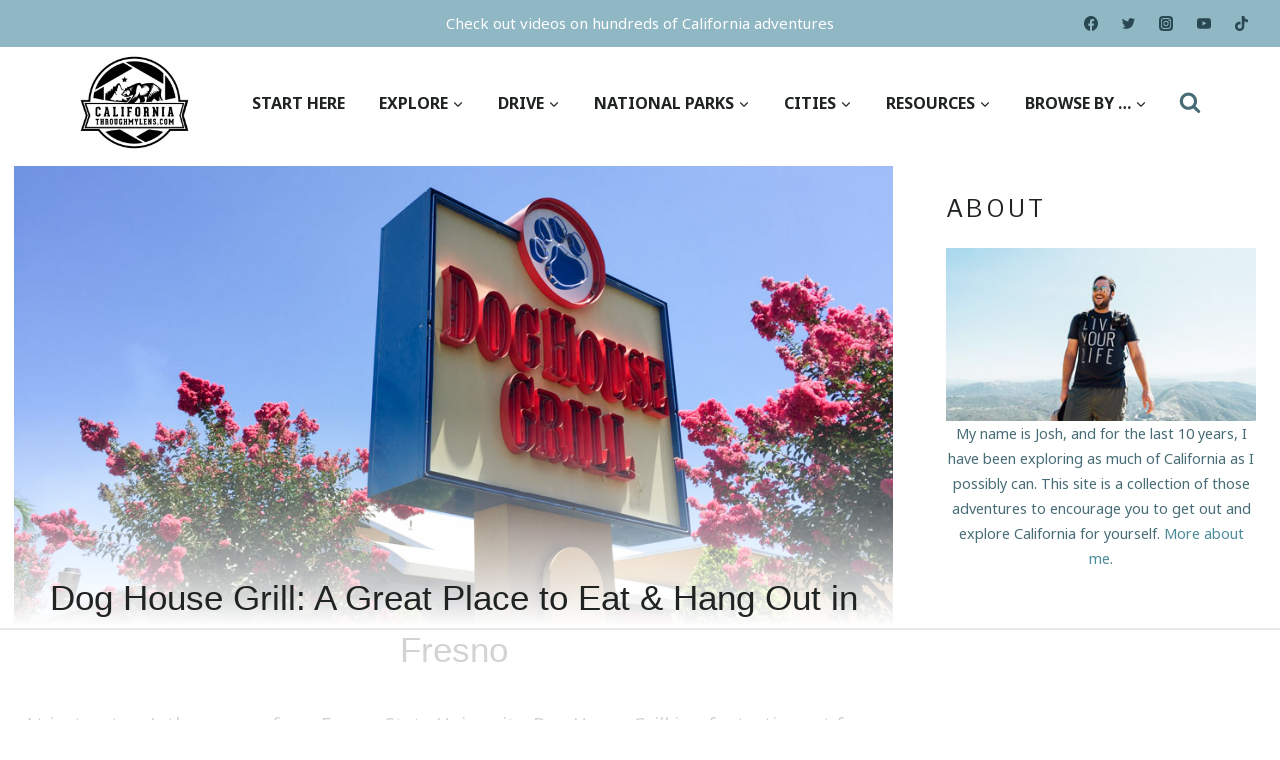

--- FILE ---
content_type: text/html
request_url: https://api.intentiq.com/profiles_engine/ProfilesEngineServlet?at=39&mi=10&dpi=936734067&pt=17&dpn=1&iiqidtype=2&iiqpcid=83c42f41-9ea4-4fa4-a2f2-e31005d9d96e&iiqpciddate=1768913327869&pcid=2b492f17-3289-483d-b853-d5fb1b72c399&idtype=3&gdpr=0&japs=false&jaesc=0&jafc=0&jaensc=0&jsver=0.33&testGroup=A&source=pbjs&ABTestingConfigurationSource=group&abtg=A&vrref=https%3A%2F%2Fcaliforniathroughmylens.com
body_size: 51
content:
{"abPercentage":97,"adt":1,"ct":2,"isOptedOut":false,"data":{"eids":[]},"dbsaved":"false","ls":true,"cttl":86400000,"abTestUuid":"g_2dca5334-834f-4508-a468-d6d93e5a3ce0","tc":9,"sid":612698726}

--- FILE ---
content_type: text/html; charset=utf-8
request_url: https://www.google.com/recaptcha/api2/aframe
body_size: 270
content:
<!DOCTYPE HTML><html><head><meta http-equiv="content-type" content="text/html; charset=UTF-8"></head><body><script nonce="rK3mVZHWENpRNp4K84YSXA">/** Anti-fraud and anti-abuse applications only. See google.com/recaptcha */ try{var clients={'sodar':'https://pagead2.googlesyndication.com/pagead/sodar?'};window.addEventListener("message",function(a){try{if(a.source===window.parent){var b=JSON.parse(a.data);var c=clients[b['id']];if(c){var d=document.createElement('img');d.src=c+b['params']+'&rc='+(localStorage.getItem("rc::a")?sessionStorage.getItem("rc::b"):"");window.document.body.appendChild(d);sessionStorage.setItem("rc::e",parseInt(sessionStorage.getItem("rc::e")||0)+1);localStorage.setItem("rc::h",'1768913341712');}}}catch(b){}});window.parent.postMessage("_grecaptcha_ready", "*");}catch(b){}</script></body></html>

--- FILE ---
content_type: text/plain; charset=UTF-8
request_url: https://at.teads.tv/fpc?analytics_tag_id=PUB_17002&tfpvi=&gdpr_consent=&gdpr_status=22&gdpr_reason=220&ccpa_consent=&sv=prebid-v1
body_size: 56
content:
YWQ0YzljY2QtNjkzMy00N2JiLWIyMTgtMDY1ODZhZGNhZDc4Iy03LTY=

--- FILE ---
content_type: text/plain
request_url: https://rtb.openx.net/openrtbb/prebidjs
body_size: -232
content:
{"id":"7d3b039a-d370-494f-a866-6e3ad0d324df","nbr":0}

--- FILE ---
content_type: text/plain
request_url: https://rtb.openx.net/openrtbb/prebidjs
body_size: -87
content:
{"id":"07fa774e-b563-4383-8087-5c9911a16626","nbr":0}

--- FILE ---
content_type: text/plain; charset=utf-8
request_url: https://ads.adthrive.com/http-api/cv2
body_size: 8748
content:
{"om":["00eoh6e0","00xbjwwl","014d31bb","03621zun","0av741zl","0b0m8l4f","0bb78cxw","0hly8ynw","0iyi1awv","0pycs8g7","0qqb9a98","0r6m6t7w","0sm4lr19","1","10011/6bf846447a9e2ed1e62e0b8771e8e2c3","1011_302_56233468","1011_302_56233470","1011_302_56233474","1011_302_56233478","1011_302_56233486","1011_302_56233573","1011_302_56233630","1011_302_56528061","1011_302_56590707","1011_302_56651863","1011_302_56862231","1019_695879875","1028_8728253","10310289136970_462615644","10310289136970_462615833","10310289136970_491345701","10310289136970_559920874","10310289136970_577824612","10310289136970_579595618","10310289136970_593674671","10310289136970_674713065","10310289136970_686690145","10339421-5836009-0","10339426-5836008-0","10ua7afe","110_576777115309199355","11142692","11421707","11509227","11560071","11633433","11641433","11707926","1185:1610326628","1185:1610326728","11896988","11999803","12010080","12010084","12010088","12219547","12219555","12219633","12219634","124843_8","124844_21","124848_7","124853_7","12491645","12491687","12850756","13192816","1453468","14xoyqyz","1610326628","1610326728","16x7UEIxQu8","17_24632112","17_24766943","17_24766968","17_24767248","1891/84814","19r1igh7","1ktgrre1","1qlxu0yx","201500255","201500257","202430_200_EAAYACog7t9UKc5iyzOXBU.xMcbVRrAuHeIU5IyS9qdlP9IeJGUyBMfW1N0_","20421090_200_EAAYACogyy0RzHbkTBh30TNsrxZR28Ohi-3ey2rLnbQlrDDSVmQyBCEE070_","206_492063","206_501281","2132:42839440","2132:45563177","2132:45595978","2132:45871980","2132:46039897","2149:12151096","214cefdb-4f8d-4132-b588-e9c2c828c3be","2179:585139266317201118","2179:587183202622605216","2179:588463996220411211","2179:588837179414603875","2179:588969843258627169","2179:589318202881681006","2179:594033992319641821","2249:564552433","2249:567996566","2249:650628516","2249:650628575","2249:650650503","2249:650664226","2249:657213025","2249:677340715","2249:688935337","2249:691925891","2249:702423578","2249:702612918","2249:703063445","2249:704001885","2249:704006266","2249:704061053","2249:704085924","2307:00xbjwwl","2307:02fvliub","2307:0b0m8l4f","2307:0hly8ynw","2307:1374w81n","2307:28u7c6ez","2307:2gev4xcy","2307:2levso2o","2307:3ql09rl9","2307:43jaxpr7","2307:4qxmmgd2","2307:4sgewasf","2307:4yevyu88","2307:61xc53ii","2307:6uuea5j2","2307:74scwdnj","2307:794di3me","2307:7cmeqmw8","2307:8linfb0q","2307:96srbype","2307:9nex8xyd","2307:a566o9hb","2307:a7w365s6","2307:b5e77p2y","2307:bjbhu0bk","2307:bkkzvxfz","2307:bpecuyjx","2307:c1hsjx06","2307:c7mn7oi0","2307:cv2huqwc","2307:fmmrtnw7","2307:fovbyhjn","2307:fphs0z2t","2307:g49ju19u","2307:g749lgab","2307:ge4000vb","2307:jd035jgw","2307:jgxi5n8w","2307:jq895ajv","2307:jzqxffb2","2307:lu0m1szw","2307:n3egwnq7","2307:ouycdkmq","2307:oz3ry6sr","2307:p3cf8j8j","2307:plth4l1a","2307:ralux098","2307:rk5pkdan","2307:sr32zoh8","2307:t2546w8l","2307:thto5dki","2307:tty470r7","2307:v5b5itom","2307:w6xlb04q","2307:wzzwxxwa","2307:x9yz5t0i","2307:yq5t5meg","23786257","23786439","2409_15064_70_85540796","2409_15064_70_86128402","2409_25495_176_CR52092919","2409_25495_176_CR52092921","2409_25495_176_CR52092922","2409_25495_176_CR52092923","2409_25495_176_CR52092954","2409_25495_176_CR52092956","2409_25495_176_CR52092957","2409_25495_176_CR52092958","2409_25495_176_CR52092959","2409_25495_176_CR52150651","2409_25495_176_CR52153849","2409_25495_176_CR52175340","2409_25495_176_CR52178314","2409_25495_176_CR52178315","2409_25495_176_CR52178316","2409_25495_176_CR52186411","2409_25495_176_CR52188001","244441761","24765533","249c4zlh","25_0l51bbpm","25_53v6aquw","25_87z6cimm","25_kec2e1sf","25_sgaw7i5o","25_utberk8n","25_xz6af56d","262594","2662_199916_8153731","2662_199916_8153732","2662_199916_8153743","2662_199916_T26337364","2662_200562_8166422","2662_200562_8166427","2662_200562_8168475","2662_200562_8168520","2662_200562_8168537","2662_200562_8168539","2662_200562_8172720","2662_200562_8182931","2662_200562_T26329948","2662_200562_T26343991","2676:85690699","2676:85807305","2676:85807308","2676:85807326","2676:86082998","2676:86083186","2676:86083195","2676:86083199","2676:86698143","2676:86894914","2711_64_11999803","2715_9888_262594","2715_9888_501281","2760:176_CR52092922","28925636","28933536","28u7c6ez","29102835","29402249","29414696","29414711","2974:8168473","2974:8168475","2974:8168519","2974:8168520","2974:8168540","2974:8182928","2974:8182961","29_695879898","2eybxjpm","2gev4xcy","2levso2o","2mokbgft","2yor97dj","3018/a76bff313127b6600508e44389f1b689","306_24080387","306_24632123","306_24765525","306_24765548","306_24767248","308_125203_16","308_125204_12","31334462","31qdo7ks","32j56hnc","33144395","3335_25247_700109379","3335_25247_700109389","3335_25247_700109391","33419362","33603859","33604871","33605023","33608653","34182009","3490:CR52092922","3490:CR52212688","3490:CR52223710","3490:CR52223725","3490:CR52223938","3490:CR52223939","3658_136236_fphs0z2t","3658_15084_t393g7ye","3658_15180_T26338217","3658_154624_wzzwxxwa","3658_15866_96srbype","3658_178855_m6ga279l","3658_211122_f1e9l6bu","3658_22070_cg7xzuir","3658_62450_61xc53ii","3658_67113_8linfb0q","3658_67113_bnef280p","3658_78719_p3cf8j8j","3658_87799_c7mn7oi0","3658_87799_jq895ajv","3702_139777_24765461","3702_139777_24765466","3702_139777_24765477","3702_139777_24765483","3702_139777_24765484","3702_139777_24765524","3702_139777_24765527","3702_139777_24765529","3702_139777_24765530","3702_139777_24765531","3702_139777_24765534","3702_139777_24765537","3702_139777_24765540","3702_139777_24765544","3702_139777_24765546","3702_139777_24765548","3702_139777_24765550","381513943572","38345500","3858:12150355","39303316","39303318","39350186","39364467","3LMBEkP-wis","3ql09rl9","3ws6ppdq","40854655","409_189213","409_192548","409_192565","409_216326","409_216362","409_216366","409_216382","409_216383","409_216384","409_216386","409_216387","409_216390","409_216392","409_216396","409_216397","409_216398","409_216406","409_216416","409_216506","409_220339","409_220344","409_220364","409_220366","409_223588","409_223589","409_223591","409_223599","409_223603","409_225977","409_225978","409_225980","409_225982","409_225983","409_225987","409_225988","409_225990","409_225992","409_226312","409_226314","409_226321","409_226322","409_226326","409_226329","409_226331","409_226332","409_226334","409_226335","409_226336","409_226342","409_226351","409_226352","409_226356","409_226362","409_226376","409_227223","409_227224","409_227235","409_228054","409_228057","409_228059","409_228065","409_228077","409_228113","409_228351","409_228354","409_228356","409_228362","409_228367","409_228370","409_228373","409_228378","409_228380","409_228381","409_228385","409_230722","409_230727","409_230729","409_230735","409_230737","409_231798","42171189","43163361","43163413","43919974","43919976","43919984","43919985","43919986","43970592","43jaxpr7","44023623","440735","44629254","45871980","458901553568","47700648","4771_139789_1610269202","47745534","481703827","485027845327","48700636","48877306","48968087","49039749","4941618","4947806","4972638","4972640","49869013","49869015","49869046","4aqwokyz","4fk9nxse","4pykxt9i","4qxmmgd2","4s298gewasf","4sgewasf","4yevyu88","501281","501416","501425","501_76_dc8d076c-bdca-47b3-b013-d4c1ec524dd4","502806067","50479792","507312421","51372397","514819301","516_70_86894914","521_425_203499","521_425_203500","521_425_203501","521_425_203504","521_425_203505","521_425_203507","521_425_203508","521_425_203509","521_425_203515","521_425_203517","521_425_203518","521_425_203519","521_425_203525","521_425_203526","521_425_203529","521_425_203535","521_425_203536","521_425_203540","521_425_203542","521_425_203543","521_425_203609","521_425_203614","521_425_203617","521_425_203619","521_425_203632","521_425_203633","521_425_203635","521_425_203636","521_425_203657","521_425_203660","521_425_203674","521_425_203675","521_425_203677","521_425_203681","521_425_203683","521_425_203684","521_425_203686","521_425_203693","521_425_203695","521_425_203696","521_425_203698","521_425_203700","521_425_203702","521_425_203703","521_425_203706","521_425_203708","521_425_203710","521_425_203711","521_425_203712","521_425_203714","521_425_203728","521_425_203729","521_425_203730","521_425_203732","521_425_203733","521_425_203742","521_425_203744","521_425_203745","521_425_203748","521_425_203750","521_425_203867","521_425_203868","521_425_203877","521_425_203878","521_425_203879","521_425_203885","521_425_203887","521_425_203893","521_425_203897","521_425_203902","521_425_203905","521_425_203912","521_425_203921","521_425_203924","521_425_203932","521_425_203934","521_425_203936","521_425_203945","521_425_203946","521_425_203952","521_425_203956","521_425_203970","521_425_203972","521_425_203981","5316_139700_09c5e2a6-47a5-417d-bb3b-2b2fb7fccd1e","5316_139700_1675b5c3-9cf4-4e21-bb81-41e0f19608c2","5316_139700_16b4f0e9-216b-407b-816c-070dabe05b28","5316_139700_24bb9d5d-487a-4688-874e-6e8caa5997a5","5316_139700_25804250-d0ee-4994-aba5-12c4113cd644","5316_139700_2fecd764-9cd3-4f14-b819-c5f009ce6090","5316_139700_3b31fc8f-6011-4562-b25a-174042fce4a5","5316_139700_3cdf5be4-408f-43d7-a14f-b5d558e7b1b2","5316_139700_4014d252-e477-437e-8071-e4ce88208de0","5316_139700_44d12f53-720c-4d77-aa3f-2c657f68dcfa","5316_139700_4d1cd346-a76c-4afb-b622-5399a9f93e76","5316_139700_5101955d-c12a-4555-89c2-be2d86835007","5316_139700_53a52a68-f2b1-43b7-bef4-56b9aa9addac","5316_139700_5af73b08-5c71-49b7-866f-704b064ed8fe","5316_139700_605bf0fc-ade6-429c-b255-6b0f933df765","5316_139700_685f4df0-bcec-4811-8d09-c71b4dff2f32","5316_139700_6aefc6d3-264a-439b-b013-75aa5c48e883","5316_139700_709d6e02-fb43-40a3-8dee-a3bf34a71e58","5316_139700_70a96d16-dcff-4424-8552-7b604766cb80","5316_139700_70d9d4bf-0da5-4012-a8ac-4e2b9ae64c24","5316_139700_76cc1210-8fb0-4395-b272-aa369e25ed01","5316_139700_83b9cb16-076b-42cd-98a9-7120f6f3e94b","5316_139700_87802704-bd5f-4076-a40b-71f359b6d7bf","5316_139700_a2c1dfd3-ca6d-4722-a68e-4932bfeb21a9","5316_139700_a8ac655a-14ad-4f1a-ba03-9f5a49b9fdd8","5316_139700_a9f4da76-1a6b-41a6-af56-a1aff4fa8399","5316_139700_bd0b86af-29f5-418b-9bb4-3aa99ec783bd","5316_139700_c200f4d4-619f-43c3-b1af-bd1598be4608","5316_139700_cbda64c5-11d0-46f9-8941-2ca24d2911d8","5316_139700_ccc82d0d-2f74-464a-80e9-da1afeab487e","5316_139700_d1c1eb88-602b-4215-8262-8c798c294115","5316_139700_e57da5d6-bc41-40d9-9688-87a11ae6ec85","5316_139700_e819ddf5-bee1-40e6-8ba9-a6bd57650000","5316_139700_ea8ff64b-fb55-47cf-9f14-e9dc9c2f90dc","5316_139700_ed348a34-02ad-403e-b9e0-10d36c592a09","5316_139700_f3c12291-f8d3-4d25-943d-01e8c782c5d7","5316_139700_fd97502e-2b85-4f6c-8c91-717ddf767abc","5316_139700_feb43adb-e3f8-4d32-a55e-90cab0ee0c6e","53647507","53osz248","53v6aquw","542854698","54639987","5510:6mj57yc0","5510:c88kaley","5510:l6b7c4hm","5510:ouycdkmq","5510:quk7w53j","5510:t393g7ye","5510:znl4u1zy","55116643","55167461","553458","553781221","553781814","553799","553804","5563_66529_OADD2.1327110671253373_1CW0YAYVGIF381Y","5563_66529_OADD2.7284328140867_1QMTXCF8RUAKUSV9ZP","5563_66529_OADD2.7284328163393_196P936VYRAEYC7IJY","5563_66529_OADD2.7353040902703_13KLDS4Y16XT0RE5IS","5563_66529_OADD2.7353083169082_14CHQFJEGBEH1W68BV","5563_66529_OAIP.0f27f9fb001812aa3d1d55c99e11cd6b","5563_66529_OAIP.104c050e6928e9b8c130fc4a2b7ed0ac","55726028","55726194","557_409_216366","557_409_216396","557_409_216606","557_409_220139","557_409_220159","557_409_220332","557_409_220333","557_409_220334","557_409_220336","557_409_220338","557_409_220343","557_409_220344","557_409_220352","557_409_220354","557_409_220358","557_409_220364","557_409_220366","557_409_220368","557_409_223587","557_409_223589","557_409_223591","557_409_223593","557_409_223599","557_409_225988","557_409_225992","557_409_226311","557_409_226312","557_409_226316","557_409_226342","557_409_226352","557_409_226356","557_409_228054","557_409_228055","557_409_228059","557_409_228064","557_409_228074","557_409_228077","557_409_228079","557_409_228105","557_409_228115","557_409_228349","557_409_228351","557_409_228354","557_409_228356","557_409_228363","557_409_228370","557_409_228371","557_409_231917","557_409_235268","55826909","558_93_cv2huqwc","55965333","560_74_18268026","5626536529","5626560399","56341213","56610466","56635908","56635945","56635955","5700:703653677","5726507757","5726507783","5726507811","5726594343","584799581434975825","589289985696794383","589451478355172056","593674671","59664236","59664270","59751535","59751572","59780459","59780461","59780474","59873192","59873222","59873223","59873224","59873227","59873230","5989_1799740_703656485","5989_1799740_704085924","5989_28443_701276081","5989_84349_553781220","5989_84349_553781221","5ia3jbdy","5nes216g","60146355","60168597","6026500985","6026534329","6026574625","6026575875","6026576471","60638194","609577512","60f5a06w","61085224","61201311","61210708","61210719","61310248631_704415901","61310248631_704418704","618576351","618876699","618980679","61900466","619089559","61916211","61916223","61916225","61916229","61926845","61932920","61932925","61932933","61932957","61949616","61xc53ii","62019442","62019681","62019933","62187798","6226505239","6226508011","6226522291","6226530649","6226534289","6226534291","62494936","6250_66552_943382804","6250_66552_T26310990","62667314","627227759","627301267","627309156","627309159","627506494","62785693","62799585","628015148","628086965","628153053","628222860","628223277","628360582","628444259","628444349","628444433","628444439","628456307","628456310","628456313","628456379","628622163","628622166","628622172","628622175","628622178","628622241","628622244","628622247","628622250","628683371","628687043","628687157","628687460","628687463","628803013","628841673","628990952","629007394","629009180","629167998","629168001","629168010","629168565","629171196","629171202","629234167","629255550","629350437","62946736","62946743","62946748","629488423","62977989","62978285","62978299","62978305","62980343","62980383","62980385","62981075","629817930","62981822","62987257","629984747","630137823","6329018","6365_61796_742174851279","6365_61796_784880263591","6365_61796_784880274628","6365_61796_786696661417","6365_61796_790184873197","6365_61796_793381057673","6365_61796_793381057802","651637459","651637461","651637462","652348590","652348592","659216891404","659713728691","664240551","668547445","668547504","66_a0hvs48fd8hkhygge3w7","66_gf2llt3i7v092sehv7vn","670_9916_462095643","670_9916_514411517","670_9916_559920770","679271132","67swazxr","680574929","680_99480_464327579","680_99480_695879935","680_99480_700109389","680_99480_700109391","680_99480_700109393","681349749","688070999","688078501","690_99485_1610326628","690_99485_1610326728","694153511","695879875","695879898","696222938","696314600","696332890","697189874","697189965","697189972","697189989","697199588","697199614","697525767","697525780","697525781","697525795","697525824","697525832","697876985","697876997","697893422","699206786","699467623","699812344","699812857","699813340","699824707","6hye09n0","6mj57yc0","6mrds7pc","6qy0hs97","6uuea5j2","6vk2t4x3","700109383","700109389","700109399","701167924","701276081","701970709","702397981","702423494","702675191","702759566","702759574","702759695","702759703","702759712","703940647","704890663","705966193","706252948","70_74987624","70_79482162","70_79482170","70_83443879","70_85444398","70_85473592","70_85943187","70_85954255","70_85954276","70_86470583","70_86470584","70_86470587","70_86470624","70_86470626","726145275784","730431820446","7354_111700_86509222","7354_138543_79096186","7354_138543_85445183","7354_138543_85807320","7354_138543_86470584","7354_217088_86434480","7354_229128_86128400","735743991284","740608098938","7414_121891_6000985","74987632","74987676","74987692","74_462792978","74_559920874","78827816","78827864","79096172","792862812604","79482212","794di3me","7969_149355_45518531","7969_149355_45871980","7969_149355_45875347","7a0tg1yi","7cmeqmw8","7f824c8c-af74-4260-b242-e809e62cd987","7fc6xgyo","7nwknfw7","7qIE6HPltrY","7qevw67b","7vplnmf7","7x8f326o","7xb3th35","8152859","8152878","8152879","8153725","8153731","8153749","8154360","8154363","8154364","8154365","8166427","8168539","8172732","8172741","82133854","821i184r","82286797","82286818","82ztrhy9","8341_230731_587183202622605216","8341_230731_589289985696794383","8341_230731_590157627360862445","8341_230731_591283456202345442","83443036","83443827","83443869","83443883","83443885","83447750","83447798","84578111","84578122","84578144","85444742","85444958","85444966","85690530","85943196","85943199","86082998","86470584","86470587","86509222","86509226","86509229","86509230","8742112z6cimm","87z6cimm","8i63s069","8linfb0q","8orkh93v","8w4klwi4","9057/0328842c8f1d017570ede5c97267f40d","9057/211d1f0fa71d1a58cabee51f2180e38f","90_12219560","90_12219562","90_12452427","90_12491645","90_12491656","90_12491687","90_12552094","91950608","91950638","91950693","9309343","96srbype","9krcxphu","9nex8xyd","9r15vock","9t6gmxuz","9vtd24w4","J0oHAwAc5lQ","YlnVIl2d84o","a0637yz2","a0oxacu8","a566o9hb","a7w365s6","a7wye4jw","an6hlc6t","ascierwp","b5e77p2y","b901aa7e-36af-41c0-9217-d2c269da2c36","b90cwbcd","bjbhu0bk","bmvwlypm","bn278v80","bpecuyjx","bpwmigtk","bu0fzuks","bvhq38fl","c-Mh5kLIzow","c1dt8zmk","c1hsjx06","c22985uv8cd","c25uv8cd","c2n6ozp5","c75hp4ji","c88kaley","cg7xzuir","cr-5ov3ku6tubwe","cr-6jhktqtnubxe","cr-97pzzgzrubqk","cr-97y25lzsubqk","cr-98qy2h5qubqk","cr-98t2xj7wu8rm","cr-9cqtwg2w2brhwz","cr-9hxzbqc08jrgv2","cr-Bitc7n_p9iw__vat__49i_k_6v6_h_jce2vj5h_9v3kalhnq","cr-Bitc7n_p9iw__vat__49i_k_6v6_h_jce2vj5h_buspHgokm","cr-Bitc7n_p9iw__vat__49i_k_6v6_h_jce2vj5h_yApYgdjrj","cr-Bitc7n_p9iw__vat__49i_k_6v6_h_jce2vj5h_zKxG6djrj","cr-Bitc7n_p9iw__vat__49i_k_6v6_h_jce2vm6d_awO4pgokm","cr-Bitc7n_p9iw__vat__49i_k_6v6_h_jce2vm6d_df3rllhnq","cr-a9s2xf8vubwj","cr-aaqt0j8vubwj","cr-aav1zg0qubwj","cr-aav22g0wubwj","cr-aavwye0vubwj","cr-aavwye1subwj","cr-aavwye1uubwj","cr-aawz1i1uubwj","cr-aawz1i2qubwj","cr-aawz1i3subwj","cr-aawz2m5xubwj","cr-aawz2m7uubwj","cr-aawz3f3qubwj","cr-aawz3f3xubwj","cr-bai9pzp9ubwe","cr-dby2yd7wx7tmu","cr-dfttyl7y27tmu","cr-eevz5d0ty7tmu","cr-f6puwm2w27tf1","cr-h6q46o706lrgv2","cr-j608wonbuatj","cr-kid0wq3eubwe","cr-kz4ol95lu9vd","cr-kz4ol95lubwe","cr-lg354l2uvergv2","cr-okttwdu0ubwe","cr-r5fqbsaru9vd","cr-r5fqbsarubwe","cr-sk1vaer4u9vd","cr-sk1vaer4ubwe","cr-wm8psj6gubwe","cv2982huqwc","cv2huqwc","cymho2zs","czt3qxxp","d6f4c08e-c853-45eb-91a6-08c90020dd65","d8298ijy7f2","d8ijy7f2","daw00eve","dea7uaiq","dg2WmFvzosE","dif1fgsg","dpjydwun","dsugp5th","e2c76his","e38qsvko","eb9vjo1r","ekv63n6v","extremereach_creative_76559239","f1e9l6bu","f46gq7cs","fa236cca-ca9a-4bf2-9378-bb88660c2c0e","fcn2zae1","fdujxvyb","feueU8m1y4Y","fjp0ceax","fmbxvfw0","fmmrtnw7","fo298vbyhjn","fovbyhjn","fp298hs0z2t","fphs0z2t","fw298po5wab","fybdgtuw","g49ju19u","g4kw4fir","g749lgab","g9z79oc7","ge4000vb","gis95x88","gpx7xks2","h0cw921b","hc3zwvmz","hdu7gmx1","heyp82hb","hqz7anxg","hzonbdnu","i4diz8fj","i776wjt4","i7sov9ry","i8q65k6g","idh8o9qc","it298aqmlds","j1nt89vs","j39smngx","j4r0agpc","j5j8jiab","jci9uj40","jd035jgw","jonxsolf","jzqxffb2","k28x0smd","k83t7fjn","ke298clz3yy","kecbwzbd","kk5768bd","klqiditz","ksrdc5dk","kwj8z3gi","kz8629zd","l04ojb5z","l2j3rq3s","l2zwpdg7","l45j4icj","lc1wx7d6","lnmgz2zg","lu0m1szw","m3wzasds","m6ga279l","mf2989hp67j","min949in","mmr74uc4","msspibow","mtsc0nih","n3egwnq7","nDEslD5DCrE","np9yfx64","nv0uqrqm","nww7g1ha","ocnesxs5","oe31iwxh","ofoon6ir","okem47bb","onu0njpj","ot91zbhz","ouycdkmq","oxs5exf6","oz3ry6sr","ozdii3rw","p0z6d8nt","p3cf8j8j","pl298th4l1a","plth4l1a","pr3rk44v","prq4f8da","q0nt8p8d","q9I-eRux9vU","q9plh3qd","qaoxvuy4","qchclse2","qen3mj4l","qjinld2m","qqj2iqh7","qqvgscdx","quk7w53j","ra3bwev9","ralux098","rcfcy8ae","rk5pkdan","rqqpcfh9","rrlikvt1","rup4bwce","rxj4b6nw","s2ahu2ae","s42om3j4","scpvMntwtuw","sdodmuod","sgaw7i5o","sk4ge5lf","sr32zoh8","sslkianq","sttgj0wj","t2546w8l","t2dlmwva","t393g7ye","t3qhlocr","t4zab46q","t58zjs8i","t5kb9pme","t79r9pdb","ta3n09df","thto5dki","try1d6ob","tvhhxsdx","u7863qng","u7pifvgm","udke8iyu","uhebin5g","ujqkqtnh","uk9x4xmh","ul298u6uool","usle8ijx","utberk8n","uwki9k9h","vettgmlh","vkqnyng8","vqqwz0z3","w15c67ad","w5et7cv9","w9lu3v5o","wFBPTWkXhX8","wn2a3vit","wt0wmo2s","wtgd3b1w","wu5qr81l","wzzwxxwa","x21s451d","x4jo7a5v","x59pvthe","x9yz5t0i","xafmw0z6","xdaezn6y","xe7etvhg","xhcpnehk","xjq9sbpc","xtxa8s2d","xwhet1qh","xz9ajlkq","xzwdm9b7","y51tr986","ybgpfta6","yq5t5meg","yxvw3how","z68m148x","z9yv3kpl","zfexqyi5","zmri9v9c","znl4u1zy","zpm9ltrh","zu18zf5y","zvdz58bk","7979132","7979135"],"pmp":[],"adomains":["1md.org","a4g.com","about.bugmd.com","acelauncher.com","adameve.com","adelion.com","adp3.net","advenuedsp.com","aibidauction.com","aibidsrv.com","akusoli.com","allofmpls.org","arkeero.net","ato.mx","avazutracking.net","avid-ad-server.com","avid-adserver.com","avidadserver.com","aztracking.net","bc-sys.com","bcc-ads.com","bidderrtb.com","bidscube.com","bizzclick.com","bkserving.com","bksn.se","brightmountainads.com","bucksense.io","bugmd.com","ca.iqos.com","capitaloneshopping.com","cdn.dsptr.com","clarifion.com","clean.peebuster.com","cotosen.com","cs.money","cwkuki.com","dallasnews.com","dcntr-ads.com","decenterads.com","derila-ergo.com","dhgate.com","dhs.gov","digitaladsystems.com","displate.com","doyour.bid","dspbox.io","envisionx.co","ezmob.com","fla-keys.com","fmlabsonline.com","g123.jp","g2trk.com","gadgetslaboratory.com","gadmobe.com","getbugmd.com","goodtoknowthis.com","gov.il","grosvenorcasinos.com","guard.io","hero-wars.com","holts.com","howto5.io","http://bookstofilm.com/","http://countingmypennies.com/","http://fabpop.net/","http://folkaly.com/","http://gameswaka.com/","http://gowdr.com/","http://gratefulfinance.com/","http://outliermodel.com/","http://profitor.com/","http://tenfactorialrocks.com/","http://vovviral.com/","https://instantbuzz.net/","https://www.royalcaribbean.com/","ice.gov","imprdom.com","justanswer.com","liverrenew.com","longhornsnuff.com","lovehoney.com","lowerjointpain.com","lymphsystemsupport.com","meccabingo.com","media-servers.net","medimops.de","miniretornaveis.com","mobuppsrtb.com","motionspots.com","mygrizzly.com","myiq.com","myrocky.ca","national-lottery.co.uk","nbliver360.com","ndc.ajillionmax.com","nibblr-ai.com","niutux.com","nordicspirit.co.uk","notify.nuviad.com","notify.oxonux.com","own-imp.vrtzads.com","paperela.com","paradisestays.site","parasiterelief.com","peta.org","pfm.ninja","photoshelter.com","pixel.metanetwork.mobi","pixel.valo.ai","plannedparenthood.org","plf1.net","plt7.com","pltfrm.click","printwithwave.co","privacymodeweb.com","rangeusa.com","readywind.com","reklambids.com","ri.psdwc.com","royalcaribbean.com","royalcaribbean.com.au","rtb-adeclipse.io","rtb-direct.com","rtb.adx1.com","rtb.kds.media","rtb.reklambid.com","rtb.reklamdsp.com","rtb.rklmstr.com","rtbadtrading.com","rtbsbengine.com","rtbtradein.com","saba.com.mx","safevirus.info","securevid.co","seedtag.com","servedby.revive-adserver.net","shift.com","simple.life","smrt-view.com","swissklip.com","taboola.com","tel-aviv.gov.il","temu.com","theoceanac.com","track-bid.com","trackingintegral.com","trading-rtbg.com","trkbid.com","truthfinder.com","unoadsrv.com","usconcealedcarry.com","uuidksinc.net","vabilitytech.com","vashoot.com","vegogarden.com","viewtemplates.com","votervoice.net","vuse.com","waardex.com","wapstart.ru","wayvia.com","wdc.go2trk.com","weareplannedparenthood.org","webtradingspot.com","www.royalcaribbean.com","xapads.com","xiaflex.com","yourchamilia.com"]}

--- FILE ---
content_type: text/plain
request_url: https://rtb.openx.net/openrtbb/prebidjs
body_size: -232
content:
{"id":"97cfb6bf-0af1-42d0-bf03-8f4c5fe7476f","nbr":0}

--- FILE ---
content_type: text/plain
request_url: https://rtb.openx.net/openrtbb/prebidjs
body_size: -232
content:
{"id":"9bdd0fce-8b4d-43ac-a4fa-73ee85016a71","nbr":0}

--- FILE ---
content_type: text/plain
request_url: https://rtb.openx.net/openrtbb/prebidjs
body_size: -232
content:
{"id":"bc03e48c-d58e-4931-8955-abb23322af21","nbr":0}

--- FILE ---
content_type: text/plain
request_url: https://rtb.openx.net/openrtbb/prebidjs
body_size: -232
content:
{"id":"e6e44148-956d-47fb-a969-bc9c8d497dc4","nbr":0}

--- FILE ---
content_type: text/plain
request_url: https://rtb.openx.net/openrtbb/prebidjs
body_size: -232
content:
{"id":"110db6ea-dc1c-4684-98ba-13caf588cad7","nbr":0}

--- FILE ---
content_type: text/plain
request_url: https://rtb.openx.net/openrtbb/prebidjs
body_size: -232
content:
{"id":"4dbfe262-6585-492f-b608-c8a848523c30","nbr":0}

--- FILE ---
content_type: text/plain
request_url: https://rtb.openx.net/openrtbb/prebidjs
body_size: -232
content:
{"id":"84433b90-ac05-4e1d-865f-6dd382ff7666","nbr":0}

--- FILE ---
content_type: text/plain
request_url: https://rtb.openx.net/openrtbb/prebidjs
body_size: -232
content:
{"id":"19ac6b4c-cb09-4df2-a1fd-d993a61124ca","nbr":0}